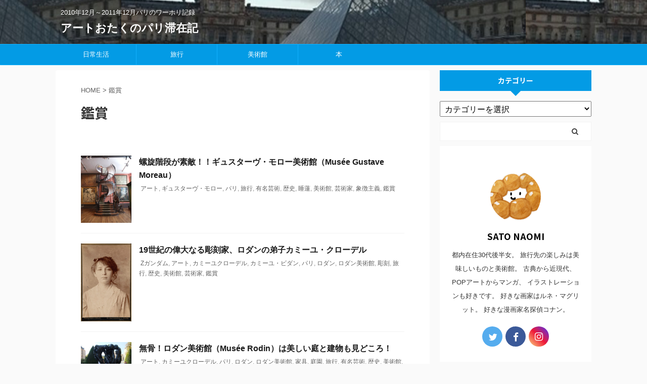

--- FILE ---
content_type: text/html; charset=UTF-8
request_url: https://mercilouvre.com/tag/%E9%91%91%E8%B3%9E/
body_size: 12810
content:
<!DOCTYPE html>
<!--[if lt IE 7]>
<html class="ie6" lang="ja"> <![endif]-->
<!--[if IE 7]>
<html class="i7" lang="ja"> <![endif]-->
<!--[if IE 8]>
<html class="ie" lang="ja"> <![endif]-->
<!--[if gt IE 8]><!-->
<html lang="ja" class="s-navi-right s-navi-has-search s-navi-search-overlay ">
	<!--<![endif]-->
	<head prefix="og: http://ogp.me/ns# fb: http://ogp.me/ns/fb# article: http://ogp.me/ns/article#">
		<meta charset="UTF-8" >
		<meta name="viewport" content="width=device-width,initial-scale=1.0,user-scalable=no,viewport-fit=cover">
		<meta name="format-detection" content="telephone=no" >
		<meta name="referrer" content="no-referrer-when-downgrade"/>

					<meta name="robots" content="noindex,follow">
		
		<link rel="alternate" type="application/rss+xml" title="アートおたくのパリ滞在記 RSS Feed" href="https://mercilouvre.com/feed/" />
		<link rel="pingback" href="https://mercilouvre.com/xmlrpc.php" >
		<!--[if lt IE 9]>
		<script src="https://mercilouvre.com/wp-content/themes/affinger5/js/html5shiv.js"></script>
		<![endif]-->
				<meta name='robots' content='max-image-preview:large' />
<title>鑑賞 - アートおたくのパリ滞在記</title>
<link rel='dns-prefetch' href='//ajax.googleapis.com' />
<script type="text/javascript">
/* <![CDATA[ */
window._wpemojiSettings = {"baseUrl":"https:\/\/s.w.org\/images\/core\/emoji\/14.0.0\/72x72\/","ext":".png","svgUrl":"https:\/\/s.w.org\/images\/core\/emoji\/14.0.0\/svg\/","svgExt":".svg","source":{"concatemoji":"https:\/\/mercilouvre.com\/wp-includes\/js\/wp-emoji-release.min.js?ver=6.4.1"}};
/*! This file is auto-generated */
!function(i,n){var o,s,e;function c(e){try{var t={supportTests:e,timestamp:(new Date).valueOf()};sessionStorage.setItem(o,JSON.stringify(t))}catch(e){}}function p(e,t,n){e.clearRect(0,0,e.canvas.width,e.canvas.height),e.fillText(t,0,0);var t=new Uint32Array(e.getImageData(0,0,e.canvas.width,e.canvas.height).data),r=(e.clearRect(0,0,e.canvas.width,e.canvas.height),e.fillText(n,0,0),new Uint32Array(e.getImageData(0,0,e.canvas.width,e.canvas.height).data));return t.every(function(e,t){return e===r[t]})}function u(e,t,n){switch(t){case"flag":return n(e,"\ud83c\udff3\ufe0f\u200d\u26a7\ufe0f","\ud83c\udff3\ufe0f\u200b\u26a7\ufe0f")?!1:!n(e,"\ud83c\uddfa\ud83c\uddf3","\ud83c\uddfa\u200b\ud83c\uddf3")&&!n(e,"\ud83c\udff4\udb40\udc67\udb40\udc62\udb40\udc65\udb40\udc6e\udb40\udc67\udb40\udc7f","\ud83c\udff4\u200b\udb40\udc67\u200b\udb40\udc62\u200b\udb40\udc65\u200b\udb40\udc6e\u200b\udb40\udc67\u200b\udb40\udc7f");case"emoji":return!n(e,"\ud83e\udef1\ud83c\udffb\u200d\ud83e\udef2\ud83c\udfff","\ud83e\udef1\ud83c\udffb\u200b\ud83e\udef2\ud83c\udfff")}return!1}function f(e,t,n){var r="undefined"!=typeof WorkerGlobalScope&&self instanceof WorkerGlobalScope?new OffscreenCanvas(300,150):i.createElement("canvas"),a=r.getContext("2d",{willReadFrequently:!0}),o=(a.textBaseline="top",a.font="600 32px Arial",{});return e.forEach(function(e){o[e]=t(a,e,n)}),o}function t(e){var t=i.createElement("script");t.src=e,t.defer=!0,i.head.appendChild(t)}"undefined"!=typeof Promise&&(o="wpEmojiSettingsSupports",s=["flag","emoji"],n.supports={everything:!0,everythingExceptFlag:!0},e=new Promise(function(e){i.addEventListener("DOMContentLoaded",e,{once:!0})}),new Promise(function(t){var n=function(){try{var e=JSON.parse(sessionStorage.getItem(o));if("object"==typeof e&&"number"==typeof e.timestamp&&(new Date).valueOf()<e.timestamp+604800&&"object"==typeof e.supportTests)return e.supportTests}catch(e){}return null}();if(!n){if("undefined"!=typeof Worker&&"undefined"!=typeof OffscreenCanvas&&"undefined"!=typeof URL&&URL.createObjectURL&&"undefined"!=typeof Blob)try{var e="postMessage("+f.toString()+"("+[JSON.stringify(s),u.toString(),p.toString()].join(",")+"));",r=new Blob([e],{type:"text/javascript"}),a=new Worker(URL.createObjectURL(r),{name:"wpTestEmojiSupports"});return void(a.onmessage=function(e){c(n=e.data),a.terminate(),t(n)})}catch(e){}c(n=f(s,u,p))}t(n)}).then(function(e){for(var t in e)n.supports[t]=e[t],n.supports.everything=n.supports.everything&&n.supports[t],"flag"!==t&&(n.supports.everythingExceptFlag=n.supports.everythingExceptFlag&&n.supports[t]);n.supports.everythingExceptFlag=n.supports.everythingExceptFlag&&!n.supports.flag,n.DOMReady=!1,n.readyCallback=function(){n.DOMReady=!0}}).then(function(){return e}).then(function(){var e;n.supports.everything||(n.readyCallback(),(e=n.source||{}).concatemoji?t(e.concatemoji):e.wpemoji&&e.twemoji&&(t(e.twemoji),t(e.wpemoji)))}))}((window,document),window._wpemojiSettings);
/* ]]> */
</script>
<link rel='stylesheet' id='sbi_styles-css' href='https://mercilouvre.com/wp-content/plugins/instagram-feed/css/sbi-styles.min.css?ver=6.2.7' type='text/css' media='all' />
<style id='wp-emoji-styles-inline-css' type='text/css'>

	img.wp-smiley, img.emoji {
		display: inline !important;
		border: none !important;
		box-shadow: none !important;
		height: 1em !important;
		width: 1em !important;
		margin: 0 0.07em !important;
		vertical-align: -0.1em !important;
		background: none !important;
		padding: 0 !important;
	}
</style>
<link rel='stylesheet' id='wp-block-library-css' href='https://mercilouvre.com/wp-includes/css/dist/block-library/style.min.css?ver=6.4.1' type='text/css' media='all' />
<style id='classic-theme-styles-inline-css' type='text/css'>
/*! This file is auto-generated */
.wp-block-button__link{color:#fff;background-color:#32373c;border-radius:9999px;box-shadow:none;text-decoration:none;padding:calc(.667em + 2px) calc(1.333em + 2px);font-size:1.125em}.wp-block-file__button{background:#32373c;color:#fff;text-decoration:none}
</style>
<style id='global-styles-inline-css' type='text/css'>
body{--wp--preset--color--black: #000000;--wp--preset--color--cyan-bluish-gray: #abb8c3;--wp--preset--color--white: #ffffff;--wp--preset--color--pale-pink: #f78da7;--wp--preset--color--vivid-red: #cf2e2e;--wp--preset--color--luminous-vivid-orange: #ff6900;--wp--preset--color--luminous-vivid-amber: #fcb900;--wp--preset--color--light-green-cyan: #7bdcb5;--wp--preset--color--vivid-green-cyan: #00d084;--wp--preset--color--pale-cyan-blue: #8ed1fc;--wp--preset--color--vivid-cyan-blue: #0693e3;--wp--preset--color--vivid-purple: #9b51e0;--wp--preset--color--soft-red: #e6514c;--wp--preset--color--light-grayish-red: #fdebee;--wp--preset--color--vivid-yellow: #ffc107;--wp--preset--color--very-pale-yellow: #fffde7;--wp--preset--color--very-light-gray: #fafafa;--wp--preset--color--very-dark-gray: #313131;--wp--preset--color--original-color-a: #43a047;--wp--preset--color--original-color-b: #795548;--wp--preset--color--original-color-c: #ec407a;--wp--preset--color--original-color-d: #9e9d24;--wp--preset--gradient--vivid-cyan-blue-to-vivid-purple: linear-gradient(135deg,rgba(6,147,227,1) 0%,rgb(155,81,224) 100%);--wp--preset--gradient--light-green-cyan-to-vivid-green-cyan: linear-gradient(135deg,rgb(122,220,180) 0%,rgb(0,208,130) 100%);--wp--preset--gradient--luminous-vivid-amber-to-luminous-vivid-orange: linear-gradient(135deg,rgba(252,185,0,1) 0%,rgba(255,105,0,1) 100%);--wp--preset--gradient--luminous-vivid-orange-to-vivid-red: linear-gradient(135deg,rgba(255,105,0,1) 0%,rgb(207,46,46) 100%);--wp--preset--gradient--very-light-gray-to-cyan-bluish-gray: linear-gradient(135deg,rgb(238,238,238) 0%,rgb(169,184,195) 100%);--wp--preset--gradient--cool-to-warm-spectrum: linear-gradient(135deg,rgb(74,234,220) 0%,rgb(151,120,209) 20%,rgb(207,42,186) 40%,rgb(238,44,130) 60%,rgb(251,105,98) 80%,rgb(254,248,76) 100%);--wp--preset--gradient--blush-light-purple: linear-gradient(135deg,rgb(255,206,236) 0%,rgb(152,150,240) 100%);--wp--preset--gradient--blush-bordeaux: linear-gradient(135deg,rgb(254,205,165) 0%,rgb(254,45,45) 50%,rgb(107,0,62) 100%);--wp--preset--gradient--luminous-dusk: linear-gradient(135deg,rgb(255,203,112) 0%,rgb(199,81,192) 50%,rgb(65,88,208) 100%);--wp--preset--gradient--pale-ocean: linear-gradient(135deg,rgb(255,245,203) 0%,rgb(182,227,212) 50%,rgb(51,167,181) 100%);--wp--preset--gradient--electric-grass: linear-gradient(135deg,rgb(202,248,128) 0%,rgb(113,206,126) 100%);--wp--preset--gradient--midnight: linear-gradient(135deg,rgb(2,3,129) 0%,rgb(40,116,252) 100%);--wp--preset--font-size--small: 13px;--wp--preset--font-size--medium: 20px;--wp--preset--font-size--large: 36px;--wp--preset--font-size--x-large: 42px;--wp--preset--spacing--20: 0.44rem;--wp--preset--spacing--30: 0.67rem;--wp--preset--spacing--40: 1rem;--wp--preset--spacing--50: 1.5rem;--wp--preset--spacing--60: 2.25rem;--wp--preset--spacing--70: 3.38rem;--wp--preset--spacing--80: 5.06rem;--wp--preset--shadow--natural: 6px 6px 9px rgba(0, 0, 0, 0.2);--wp--preset--shadow--deep: 12px 12px 50px rgba(0, 0, 0, 0.4);--wp--preset--shadow--sharp: 6px 6px 0px rgba(0, 0, 0, 0.2);--wp--preset--shadow--outlined: 6px 6px 0px -3px rgba(255, 255, 255, 1), 6px 6px rgba(0, 0, 0, 1);--wp--preset--shadow--crisp: 6px 6px 0px rgba(0, 0, 0, 1);}:where(.is-layout-flex){gap: 0.5em;}:where(.is-layout-grid){gap: 0.5em;}body .is-layout-flow > .alignleft{float: left;margin-inline-start: 0;margin-inline-end: 2em;}body .is-layout-flow > .alignright{float: right;margin-inline-start: 2em;margin-inline-end: 0;}body .is-layout-flow > .aligncenter{margin-left: auto !important;margin-right: auto !important;}body .is-layout-constrained > .alignleft{float: left;margin-inline-start: 0;margin-inline-end: 2em;}body .is-layout-constrained > .alignright{float: right;margin-inline-start: 2em;margin-inline-end: 0;}body .is-layout-constrained > .aligncenter{margin-left: auto !important;margin-right: auto !important;}body .is-layout-constrained > :where(:not(.alignleft):not(.alignright):not(.alignfull)){max-width: var(--wp--style--global--content-size);margin-left: auto !important;margin-right: auto !important;}body .is-layout-constrained > .alignwide{max-width: var(--wp--style--global--wide-size);}body .is-layout-flex{display: flex;}body .is-layout-flex{flex-wrap: wrap;align-items: center;}body .is-layout-flex > *{margin: 0;}body .is-layout-grid{display: grid;}body .is-layout-grid > *{margin: 0;}:where(.wp-block-columns.is-layout-flex){gap: 2em;}:where(.wp-block-columns.is-layout-grid){gap: 2em;}:where(.wp-block-post-template.is-layout-flex){gap: 1.25em;}:where(.wp-block-post-template.is-layout-grid){gap: 1.25em;}.has-black-color{color: var(--wp--preset--color--black) !important;}.has-cyan-bluish-gray-color{color: var(--wp--preset--color--cyan-bluish-gray) !important;}.has-white-color{color: var(--wp--preset--color--white) !important;}.has-pale-pink-color{color: var(--wp--preset--color--pale-pink) !important;}.has-vivid-red-color{color: var(--wp--preset--color--vivid-red) !important;}.has-luminous-vivid-orange-color{color: var(--wp--preset--color--luminous-vivid-orange) !important;}.has-luminous-vivid-amber-color{color: var(--wp--preset--color--luminous-vivid-amber) !important;}.has-light-green-cyan-color{color: var(--wp--preset--color--light-green-cyan) !important;}.has-vivid-green-cyan-color{color: var(--wp--preset--color--vivid-green-cyan) !important;}.has-pale-cyan-blue-color{color: var(--wp--preset--color--pale-cyan-blue) !important;}.has-vivid-cyan-blue-color{color: var(--wp--preset--color--vivid-cyan-blue) !important;}.has-vivid-purple-color{color: var(--wp--preset--color--vivid-purple) !important;}.has-black-background-color{background-color: var(--wp--preset--color--black) !important;}.has-cyan-bluish-gray-background-color{background-color: var(--wp--preset--color--cyan-bluish-gray) !important;}.has-white-background-color{background-color: var(--wp--preset--color--white) !important;}.has-pale-pink-background-color{background-color: var(--wp--preset--color--pale-pink) !important;}.has-vivid-red-background-color{background-color: var(--wp--preset--color--vivid-red) !important;}.has-luminous-vivid-orange-background-color{background-color: var(--wp--preset--color--luminous-vivid-orange) !important;}.has-luminous-vivid-amber-background-color{background-color: var(--wp--preset--color--luminous-vivid-amber) !important;}.has-light-green-cyan-background-color{background-color: var(--wp--preset--color--light-green-cyan) !important;}.has-vivid-green-cyan-background-color{background-color: var(--wp--preset--color--vivid-green-cyan) !important;}.has-pale-cyan-blue-background-color{background-color: var(--wp--preset--color--pale-cyan-blue) !important;}.has-vivid-cyan-blue-background-color{background-color: var(--wp--preset--color--vivid-cyan-blue) !important;}.has-vivid-purple-background-color{background-color: var(--wp--preset--color--vivid-purple) !important;}.has-black-border-color{border-color: var(--wp--preset--color--black) !important;}.has-cyan-bluish-gray-border-color{border-color: var(--wp--preset--color--cyan-bluish-gray) !important;}.has-white-border-color{border-color: var(--wp--preset--color--white) !important;}.has-pale-pink-border-color{border-color: var(--wp--preset--color--pale-pink) !important;}.has-vivid-red-border-color{border-color: var(--wp--preset--color--vivid-red) !important;}.has-luminous-vivid-orange-border-color{border-color: var(--wp--preset--color--luminous-vivid-orange) !important;}.has-luminous-vivid-amber-border-color{border-color: var(--wp--preset--color--luminous-vivid-amber) !important;}.has-light-green-cyan-border-color{border-color: var(--wp--preset--color--light-green-cyan) !important;}.has-vivid-green-cyan-border-color{border-color: var(--wp--preset--color--vivid-green-cyan) !important;}.has-pale-cyan-blue-border-color{border-color: var(--wp--preset--color--pale-cyan-blue) !important;}.has-vivid-cyan-blue-border-color{border-color: var(--wp--preset--color--vivid-cyan-blue) !important;}.has-vivid-purple-border-color{border-color: var(--wp--preset--color--vivid-purple) !important;}.has-vivid-cyan-blue-to-vivid-purple-gradient-background{background: var(--wp--preset--gradient--vivid-cyan-blue-to-vivid-purple) !important;}.has-light-green-cyan-to-vivid-green-cyan-gradient-background{background: var(--wp--preset--gradient--light-green-cyan-to-vivid-green-cyan) !important;}.has-luminous-vivid-amber-to-luminous-vivid-orange-gradient-background{background: var(--wp--preset--gradient--luminous-vivid-amber-to-luminous-vivid-orange) !important;}.has-luminous-vivid-orange-to-vivid-red-gradient-background{background: var(--wp--preset--gradient--luminous-vivid-orange-to-vivid-red) !important;}.has-very-light-gray-to-cyan-bluish-gray-gradient-background{background: var(--wp--preset--gradient--very-light-gray-to-cyan-bluish-gray) !important;}.has-cool-to-warm-spectrum-gradient-background{background: var(--wp--preset--gradient--cool-to-warm-spectrum) !important;}.has-blush-light-purple-gradient-background{background: var(--wp--preset--gradient--blush-light-purple) !important;}.has-blush-bordeaux-gradient-background{background: var(--wp--preset--gradient--blush-bordeaux) !important;}.has-luminous-dusk-gradient-background{background: var(--wp--preset--gradient--luminous-dusk) !important;}.has-pale-ocean-gradient-background{background: var(--wp--preset--gradient--pale-ocean) !important;}.has-electric-grass-gradient-background{background: var(--wp--preset--gradient--electric-grass) !important;}.has-midnight-gradient-background{background: var(--wp--preset--gradient--midnight) !important;}.has-small-font-size{font-size: var(--wp--preset--font-size--small) !important;}.has-medium-font-size{font-size: var(--wp--preset--font-size--medium) !important;}.has-large-font-size{font-size: var(--wp--preset--font-size--large) !important;}.has-x-large-font-size{font-size: var(--wp--preset--font-size--x-large) !important;}
.wp-block-navigation a:where(:not(.wp-element-button)){color: inherit;}
:where(.wp-block-post-template.is-layout-flex){gap: 1.25em;}:where(.wp-block-post-template.is-layout-grid){gap: 1.25em;}
:where(.wp-block-columns.is-layout-flex){gap: 2em;}:where(.wp-block-columns.is-layout-grid){gap: 2em;}
.wp-block-pullquote{font-size: 1.5em;line-height: 1.6;}
</style>
<link rel='stylesheet' id='toc-screen-css' href='https://mercilouvre.com/wp-content/plugins/table-of-contents-plus/screen.min.css?ver=2309' type='text/css' media='all' />
<link rel='stylesheet' id='normalize-css' href='https://mercilouvre.com/wp-content/themes/affinger5/css/normalize.css?ver=1.5.9' type='text/css' media='all' />
<link rel='stylesheet' id='font-awesome-css' href='https://mercilouvre.com/wp-content/themes/affinger5/css/fontawesome/css/font-awesome.min.css?ver=4.7.0' type='text/css' media='all' />
<link rel='stylesheet' id='font-awesome-animation-css' href='https://mercilouvre.com/wp-content/themes/affinger5/css/fontawesome/css/font-awesome-animation.min.css?ver=6.4.1' type='text/css' media='all' />
<link rel='stylesheet' id='st_svg-css' href='https://mercilouvre.com/wp-content/themes/affinger5/st_svg/style.css?ver=6.4.1' type='text/css' media='all' />
<link rel='stylesheet' id='slick-css' href='https://mercilouvre.com/wp-content/themes/affinger5/vendor/slick/slick.css?ver=1.8.0' type='text/css' media='all' />
<link rel='stylesheet' id='slick-theme-css' href='https://mercilouvre.com/wp-content/themes/affinger5/vendor/slick/slick-theme.css?ver=1.8.0' type='text/css' media='all' />
<link rel='stylesheet' id='fonts-googleapis-notosansjp-css' href='//fonts.googleapis.com/css?family=Noto+Sans+JP%3A400%2C700&#038;display=swap&#038;subset=japanese&#038;ver=6.4.1' type='text/css' media='all' />
<link rel='stylesheet' id='style-css' href='https://mercilouvre.com/wp-content/themes/affinger5/style.css?ver=6.4.1' type='text/css' media='all' />
<link rel='stylesheet' id='child-style-css' href='https://mercilouvre.com/wp-content/themes/affinger5-child/style.css?ver=6.4.1' type='text/css' media='all' />
<link rel='stylesheet' id='single-css' href='https://mercilouvre.com/wp-content/themes/affinger5/st-rankcss.php' type='text/css' media='all' />
<link rel='stylesheet' id='st-themecss-css' href='https://mercilouvre.com/wp-content/themes/affinger5/st-themecss-loader.php?ver=6.4.1' type='text/css' media='all' />
<script type="text/javascript" src="//ajax.googleapis.com/ajax/libs/jquery/1.11.3/jquery.min.js?ver=1.11.3" id="jquery-js"></script>
<link rel="https://api.w.org/" href="https://mercilouvre.com/wp-json/" /><link rel="alternate" type="application/json" href="https://mercilouvre.com/wp-json/wp/v2/tags/476" /><meta name="google-site-verification" content="P877ws_7EPEvKrhfIYKJDaiIDZf1TDId9VKipPI6AvM" />
<style type="text/css">.broken_link, a.broken_link {
	text-decoration: line-through;
}</style><link rel="stylesheet" id="font-awesome-css"  href="https://mercilouvre.com/wp-content/themes/affinger5/css/fontawesome/css/font-awesome.min.css?ver=4.7.0" type="text/css" media="all" />			<script>
		(function (i, s, o, g, r, a, m) {
			i['GoogleAnalyticsObject'] = r;
			i[r] = i[r] || function () {
					(i[r].q = i[r].q || []).push(arguments)
				}, i[r].l = 1 * new Date();
			a = s.createElement(o),
				m = s.getElementsByTagName(o)[0];
			a.async = 1;
			a.src = g;
			m.parentNode.insertBefore(a, m)
		})(window, document, 'script', '//www.google-analytics.com/analytics.js', 'ga');

		ga('create', 'UA-122518974-1', 'auto');
		ga('send', 'pageview');

	</script>
				<!-- OGP -->
	
						<meta name="twitter:card" content="summary_large_image">
				<meta name="twitter:site" content="@n_s_tokyo">
		<meta name="twitter:title" content="アートおたくのパリ滞在記">
		<meta name="twitter:description" content="2010年12月～2011年12月パリのワーホリ記録">
		<meta name="twitter:image" content="https://mercilouvre.com/wp-content/themes/affinger5/images/no-img.png">
		<!-- /OGP -->
		

	<script>
		jQuery(function(){
		jQuery('.entry-content a[href^=http]')
			.not('[href*="'+location.hostname+'"]')
			.attr({target:"_blank"})
		;})
	</script>

<script>
	jQuery(function(){
		jQuery('.st-btn-open').click(function(){
			jQuery(this).next('.st-slidebox').stop(true, true).slideToggle();
			jQuery(this).addClass('st-btn-open-click');
		});
	});
</script>


<script>
	jQuery(function(){
		jQuery("#toc_container:not(:has(ul ul))").addClass("only-toc");
		jQuery(".st-ac-box ul:has(.cat-item)").each(function(){
			jQuery(this).addClass("st-ac-cat");
		});
	});
</script>

<script>
	jQuery(function(){
						jQuery('.st-star').parent('.rankh4').css('padding-bottom','5px'); // スターがある場合のランキング見出し調整
	});
</script>


			</head>
	<body class="archive tag tag-476 not-front-page" >
				<div id="st-ami">
				<div id="wrapper" class="">
				<div id="wrapper-in">
					<header id="">
						<div id="headbox-bg">
							<div id="headbox">

								<nav id="s-navi" class="pcnone" data-st-nav data-st-nav-type="normal">
		<dl class="acordion is-active" data-st-nav-primary>
			<dt class="trigger">
				<p class="acordion_button"><span class="op op-menu has-text"><i class="fa st-svg-menu_thin"></i></span></p>

									<p class="acordion_button acordion_button_search"><span class="op op-search"><i class="fa fa-search op-search-close_thin"></i></span></p>
				
				
							<!-- 追加メニュー -->
							
							<!-- 追加メニュー2 -->
							
							</dt>

			<dd class="acordion_tree">
				<div class="acordion_tree_content">

					

												<div class="menu-%e3%83%98%e3%83%83%e3%83%80%e3%83%bc%e7%94%a8%e3%83%a1%e3%83%8b%e3%83%a5%e3%83%bc-container"><ul id="menu-%e3%83%98%e3%83%83%e3%83%80%e3%83%bc%e7%94%a8%e3%83%a1%e3%83%8b%e3%83%a5%e3%83%bc" class="menu"><li id="menu-item-1358" class="menu-item menu-item-type-taxonomy menu-item-object-category menu-item-1358"><a href="https://mercilouvre.com/category/everyday-life/"><span class="menu-item-label">日常生活</span></a></li>
<li id="menu-item-1378" class="menu-item menu-item-type-taxonomy menu-item-object-category menu-item-1378"><a href="https://mercilouvre.com/category/trip/"><span class="menu-item-label">旅行</span></a></li>
<li id="menu-item-1380" class="menu-item menu-item-type-taxonomy menu-item-object-category menu-item-1380"><a href="https://mercilouvre.com/category/museum/"><span class="menu-item-label">美術館</span></a></li>
<li id="menu-item-1379" class="menu-item menu-item-type-taxonomy menu-item-object-category menu-item-1379"><a href="https://mercilouvre.com/category/books/"><span class="menu-item-label">本</span></a></li>
</ul></div>						<div class="clear"></div>

					
				</div>
			</dd>

							<dd class="acordion_search">
					<div class="acordion_search_content">
													<div id="search" class="search-custom-d">
	<form method="get" id="searchform" action="https://mercilouvre.com/">
		<label class="hidden" for="s">
					</label>
		<input type="text" placeholder="" value="" name="s" id="s" />
		<input type="submit" value="&#xf002;" class="fa" id="searchsubmit" />
	</form>
</div>
<!-- /stinger --> 
											</div>
				</dd>
					</dl>

					</nav>

								<div id="header-l">
									
									<div id="st-text-logo">
										
            
			
 				<!-- キャプション -->
             	<p class="descr sitenametop">
					2010年12月～2011年12月パリのワーホリ記録  				</p>

 				<!-- ロゴ又はブログ名 -->
				
           		 							<p class="sitename"><a href="https://mercilouvre.com/">
															アートおたくのパリ滞在記													</a></p>
           			
								<!-- ロゴ又はブログ名ここまで -->

			    
		
    									</div>
								</div><!-- /#header-l -->

								<div id="header-r" class="smanone">
									
								</div><!-- /#header-r -->
							</div><!-- /#headbox-bg -->
						</div><!-- /#headbox clearfix -->

						
						
						
						
											
<div id="gazou-wide">
			<div id="st-menubox">
			<div id="st-menuwide">
				<nav class="smanone clearfix"><ul id="menu-%e3%83%98%e3%83%83%e3%83%80%e3%83%bc%e7%94%a8%e3%83%a1%e3%83%8b%e3%83%a5%e3%83%bc-1" class="menu"><li class="menu-item menu-item-type-taxonomy menu-item-object-category menu-item-1358"><a href="https://mercilouvre.com/category/everyday-life/">日常生活</a></li>
<li class="menu-item menu-item-type-taxonomy menu-item-object-category menu-item-1378"><a href="https://mercilouvre.com/category/trip/">旅行</a></li>
<li class="menu-item menu-item-type-taxonomy menu-item-object-category menu-item-1380"><a href="https://mercilouvre.com/category/museum/">美術館</a></li>
<li class="menu-item menu-item-type-taxonomy menu-item-object-category menu-item-1379"><a href="https://mercilouvre.com/category/books/">本</a></li>
</ul></nav>			</div>
		</div>
				</div>
					
					
					</header>

					

					<div id="content-w">

					
					
					


<div id="content" class="clearfix">
	<div id="contentInner">
		<main >
			<article>
				<!--ぱんくず -->
									<div id="breadcrumb">
					<ol>
						<li><a href="https://mercilouvre.com"><span>HOME</span></a> > </li>
						<li>鑑賞</li>
					</ol>
					</div>
								<!--/ ぱんくず -->
				<!--ループ開始-->
				<div class="post">
					<h1 class="entry-title">
													鑑賞											</h1>
				</div><!-- /post -->
					<div class="kanren ">
						<dl class="clearfix">
			<dt><a href="https://mercilouvre.com/musee-gustave-moreau/">
											<img width="300" height="400" src="https://mercilouvre.com/wp-content/uploads/2024/02/2011_03270318-300x400.jpg" class="attachment-thumbnail size-thumbnail wp-post-image" alt="ギュスターブ・モロー美術館階段" decoding="async" fetchpriority="high" srcset="https://mercilouvre.com/wp-content/uploads/2024/02/2011_03270318-300x400.jpg 300w, https://mercilouvre.com/wp-content/uploads/2024/02/2011_03270318-500x667.jpg 500w, https://mercilouvre.com/wp-content/uploads/2024/02/2011_03270318-800x1067.jpg 800w, https://mercilouvre.com/wp-content/uploads/2024/02/2011_03270318-768x1024.jpg 768w, https://mercilouvre.com/wp-content/uploads/2024/02/2011_03270318-1152x1536.jpg 1152w, https://mercilouvre.com/wp-content/uploads/2024/02/2011_03270318.jpg 1440w" sizes="(max-width: 300px) 100vw, 300px" />									</a></dt>
			<dd>
								<h3><a href="https://mercilouvre.com/musee-gustave-moreau/">
						螺旋階段が素敵！！ギュスターヴ・モロー美術館（Musée Gustave Moreau）					</a></h3>

							<div class="blog_info">
			<p><span class="pcone"><i class="st-fa st-svg-tags"></i>&nbsp;<a href="https://mercilouvre.com/tag/%e3%82%a2%e3%83%bc%e3%83%88/" rel="tag">アート</a>, <a href="https://mercilouvre.com/tag/%e3%82%ae%e3%83%a5%e3%82%b9%e3%82%bf%e3%83%bc%e3%83%b4%e3%83%bb%e3%83%a2%e3%83%ad%e3%83%bc/" rel="tag">ギュスターヴ・モロー</a>, <a href="https://mercilouvre.com/tag/%e3%83%91%e3%83%aa/" rel="tag">パリ</a>, <a href="https://mercilouvre.com/tag/%e6%97%85%e8%a1%8c/" rel="tag">旅行</a>, <a href="https://mercilouvre.com/tag/%e6%9c%89%e5%90%8d%e8%8a%b8%e8%a1%93/" rel="tag">有名芸術</a>, <a href="https://mercilouvre.com/tag/%e6%ad%b4%e5%8f%b2/" rel="tag">歴史</a>, <a href="https://mercilouvre.com/tag/%e7%9d%a1%e8%93%ae/" rel="tag">睡蓮</a>, <a href="https://mercilouvre.com/tag/%e7%be%8e%e8%a1%93%e9%a4%a8/" rel="tag">美術館</a>, <a href="https://mercilouvre.com/tag/%e8%8a%b8%e8%a1%93%e5%ae%b6/" rel="tag">芸術家</a>, <a href="https://mercilouvre.com/tag/%e8%b1%a1%e5%be%b4%e4%b8%bb%e7%be%a9/" rel="tag">象徴主義</a>, <a href="https://mercilouvre.com/tag/%e9%91%91%e8%b3%9e/" rel="tag">鑑賞</a></span></p>
		</div>
	
								<div class="st-catgroup-under">
</div>			</dd>
		</dl>
						<dl class="clearfix">
			<dt><a href="https://mercilouvre.com/camille-claudel/">
											<img width="300" height="461" src="https://mercilouvre.com/wp-content/uploads/2024/01/ph.527_2-300x461.jpg" class="attachment-thumbnail size-thumbnail wp-post-image" alt="カミーユ・クローデル" decoding="async" srcset="https://mercilouvre.com/wp-content/uploads/2024/01/ph.527_2-300x461.jpg 300w, https://mercilouvre.com/wp-content/uploads/2024/01/ph.527_2-500x768.jpg 500w, https://mercilouvre.com/wp-content/uploads/2024/01/ph.527_2.jpg 651w" sizes="(max-width: 300px) 100vw, 300px" />									</a></dt>
			<dd>
								<h3><a href="https://mercilouvre.com/camille-claudel/">
						19世紀の偉大なる彫刻家、ロダンの弟子カミーユ・クローデル					</a></h3>

							<div class="blog_info">
			<p><span class="pcone"><i class="st-fa st-svg-tags"></i>&nbsp;<a href="https://mercilouvre.com/tag/z%e3%82%ac%e3%83%b3%e3%83%80%e3%83%a0/" rel="tag">Zガンダム</a>, <a href="https://mercilouvre.com/tag/%e3%82%a2%e3%83%bc%e3%83%88/" rel="tag">アート</a>, <a href="https://mercilouvre.com/tag/%e3%82%ab%e3%83%9f%e3%83%bc%e3%83%a6%e3%82%af%e3%83%ad%e3%83%bc%e3%83%87%e3%83%ab/" rel="tag">カミーユクローデル</a>, <a href="https://mercilouvre.com/tag/%e3%82%ab%e3%83%9f%e3%83%bc%e3%83%a6%e3%83%bb%e3%83%93%e3%83%80%e3%83%b3/" rel="tag">カミーユ・ビダン</a>, <a href="https://mercilouvre.com/tag/%e3%83%91%e3%83%aa/" rel="tag">パリ</a>, <a href="https://mercilouvre.com/tag/%e3%83%ad%e3%83%80%e3%83%b3/" rel="tag">ロダン</a>, <a href="https://mercilouvre.com/tag/%e3%83%ad%e3%83%80%e3%83%b3%e7%be%8e%e8%a1%93%e9%a4%a8/" rel="tag">ロダン美術館</a>, <a href="https://mercilouvre.com/tag/%e5%bd%ab%e5%88%bb/" rel="tag">彫刻</a>, <a href="https://mercilouvre.com/tag/%e6%97%85%e8%a1%8c/" rel="tag">旅行</a>, <a href="https://mercilouvre.com/tag/%e6%ad%b4%e5%8f%b2/" rel="tag">歴史</a>, <a href="https://mercilouvre.com/tag/%e7%be%8e%e8%a1%93%e9%a4%a8/" rel="tag">美術館</a>, <a href="https://mercilouvre.com/tag/%e8%8a%b8%e8%a1%93%e5%ae%b6/" rel="tag">芸術家</a>, <a href="https://mercilouvre.com/tag/%e9%91%91%e8%b3%9e/" rel="tag">鑑賞</a></span></p>
		</div>
	
								<div class="st-catgroup-under">
</div>			</dd>
		</dl>
						<dl class="clearfix">
			<dt><a href="https://mercilouvre.com/museerodin-2/">
											<img width="300" height="225" src="https://mercilouvre.com/wp-content/uploads/2024/01/2011_10020244-300x225.jpg" class="attachment-thumbnail size-thumbnail wp-post-image" alt="ロダン美術館" decoding="async" srcset="https://mercilouvre.com/wp-content/uploads/2024/01/2011_10020244-300x225.jpg 300w, https://mercilouvre.com/wp-content/uploads/2024/01/2011_10020244-500x375.jpg 500w, https://mercilouvre.com/wp-content/uploads/2024/01/2011_10020244-800x600.jpg 800w, https://mercilouvre.com/wp-content/uploads/2024/01/2011_10020244-768x576.jpg 768w, https://mercilouvre.com/wp-content/uploads/2024/01/2011_10020244-1536x1152.jpg 1536w, https://mercilouvre.com/wp-content/uploads/2024/01/2011_10020244.jpg 1920w" sizes="(max-width: 300px) 100vw, 300px" />									</a></dt>
			<dd>
								<h3><a href="https://mercilouvre.com/museerodin-2/">
						無骨！ロダン美術館（Musée Rodin）は美しい庭と建物も見どころ！					</a></h3>

							<div class="blog_info">
			<p><span class="pcone"><i class="st-fa st-svg-tags"></i>&nbsp;<a href="https://mercilouvre.com/tag/%e3%82%a2%e3%83%bc%e3%83%88/" rel="tag">アート</a>, <a href="https://mercilouvre.com/tag/%e3%82%ab%e3%83%9f%e3%83%bc%e3%83%a6%e3%82%af%e3%83%ad%e3%83%bc%e3%83%87%e3%83%ab/" rel="tag">カミーユクローデル</a>, <a href="https://mercilouvre.com/tag/%e3%83%91%e3%83%aa/" rel="tag">パリ</a>, <a href="https://mercilouvre.com/tag/%e3%83%ad%e3%83%80%e3%83%b3/" rel="tag">ロダン</a>, <a href="https://mercilouvre.com/tag/%e3%83%ad%e3%83%80%e3%83%b3%e7%be%8e%e8%a1%93%e9%a4%a8/" rel="tag">ロダン美術館</a>, <a href="https://mercilouvre.com/tag/%e5%ae%b6%e5%85%b7/" rel="tag">家具</a>, <a href="https://mercilouvre.com/tag/%e5%ba%ad%e5%9c%92/" rel="tag">庭園</a>, <a href="https://mercilouvre.com/tag/%e6%97%85%e8%a1%8c/" rel="tag">旅行</a>, <a href="https://mercilouvre.com/tag/%e6%9c%89%e5%90%8d%e8%8a%b8%e8%a1%93/" rel="tag">有名芸術</a>, <a href="https://mercilouvre.com/tag/%e6%ad%b4%e5%8f%b2/" rel="tag">歴史</a>, <a href="https://mercilouvre.com/tag/%e7%be%8e%e8%a1%93%e9%a4%a8/" rel="tag">美術館</a>, <a href="https://mercilouvre.com/tag/%e8%8a%b8%e8%a1%93%e5%ae%b6/" rel="tag">芸術家</a>, <a href="https://mercilouvre.com/tag/%e9%91%91%e8%b3%9e/" rel="tag">鑑賞</a></span></p>
		</div>
	
								<div class="st-catgroup-under">
</div>			</dd>
		</dl>
						<dl class="clearfix">
			<dt><a href="https://mercilouvre.com/cheval/">
											<img width="300" height="225" src="https://mercilouvre.com/wp-content/uploads/2023/12/2011_07270307-300x225.jpg" class="attachment-thumbnail size-thumbnail wp-post-image" alt="シュヴァルの理想宮の顔" decoding="async" srcset="https://mercilouvre.com/wp-content/uploads/2023/12/2011_07270307-300x225.jpg 300w, https://mercilouvre.com/wp-content/uploads/2023/12/2011_07270307-500x375.jpg 500w, https://mercilouvre.com/wp-content/uploads/2023/12/2011_07270307-800x600.jpg 800w, https://mercilouvre.com/wp-content/uploads/2023/12/2011_07270307-768x576.jpg 768w, https://mercilouvre.com/wp-content/uploads/2023/12/2011_07270307-1536x1152.jpg 1536w, https://mercilouvre.com/wp-content/uploads/2023/12/2011_07270307.jpg 1920w" sizes="(max-width: 300px) 100vw, 300px" />									</a></dt>
			<dd>
								<h3><a href="https://mercilouvre.com/cheval/">
						シュヴァルの理想宮を見てきたので大量に写真あります。					</a></h3>

							<div class="blog_info">
			<p><span class="pcone"><i class="st-fa st-svg-tags"></i>&nbsp;<a href="https://mercilouvre.com/tag/%e3%82%a2%e3%82%a6%e3%83%88%e3%82%b5%e3%82%a4%e3%83%80%e3%83%bc%e3%83%bb%e3%82%a2%e3%83%bc%e3%83%88/" rel="tag">アウトサイダー・アート</a>, <a href="https://mercilouvre.com/tag/%e3%82%b7%e3%83%a5%e3%83%b4%e3%82%a1%e3%83%ab%e3%81%ae%e7%90%86%e6%83%b3%e5%ae%ae/" rel="tag">シュヴァルの理想宮</a>, <a href="https://mercilouvre.com/tag/%e3%83%95%e3%83%a9%e3%83%b3%e3%82%b9%e3%81%ae%e7%94%b0%e8%88%8e/" rel="tag">フランスの田舎</a>, <a href="https://mercilouvre.com/tag/%e3%83%aa%e3%83%a8%e3%83%b3/" rel="tag">リヨン</a>, <a href="https://mercilouvre.com/tag/%e6%97%85%e8%a1%8c/" rel="tag">旅行</a>, <a href="https://mercilouvre.com/tag/%e6%ad%b4%e5%8f%b2/" rel="tag">歴史</a>, <a href="https://mercilouvre.com/tag/%e7%be%8e%e8%a1%93%e9%a4%a8/" rel="tag">美術館</a>, <a href="https://mercilouvre.com/tag/%e8%8a%b8%e8%a1%93%e5%ae%b6/" rel="tag">芸術家</a>, <a href="https://mercilouvre.com/tag/%e9%91%91%e8%b3%9e/" rel="tag">鑑賞</a></span></p>
		</div>
	
								<div class="st-catgroup-under">
</div>			</dd>
		</dl>
						<dl class="clearfix">
			<dt><a href="https://mercilouvre.com/orangerie/">
											<img width="300" height="225" src="https://mercilouvre.com/wp-content/uploads/2023/12/2011_02170075-300x225.jpg" class="attachment-thumbnail size-thumbnail wp-post-image" alt="モネの大装飾画睡蓮" decoding="async" srcset="https://mercilouvre.com/wp-content/uploads/2023/12/2011_02170075-300x225.jpg 300w, https://mercilouvre.com/wp-content/uploads/2023/12/2011_02170075-500x375.jpg 500w, https://mercilouvre.com/wp-content/uploads/2023/12/2011_02170075-800x600.jpg 800w, https://mercilouvre.com/wp-content/uploads/2023/12/2011_02170075-768x576.jpg 768w, https://mercilouvre.com/wp-content/uploads/2023/12/2011_02170075-1536x1152.jpg 1536w, https://mercilouvre.com/wp-content/uploads/2023/12/2011_02170075.jpg 1920w" sizes="(max-width: 300px) 100vw, 300px" />									</a></dt>
			<dd>
								<h3><a href="https://mercilouvre.com/orangerie/">
						オランジュリー美術館のススメ。モネの睡蓮が好きなら、モネ美術館よりこっち！					</a></h3>

							<div class="blog_info">
			<p><span class="pcone"><i class="st-fa st-svg-tags"></i>&nbsp;<a href="https://mercilouvre.com/tag/%e3%82%a2%e3%83%bc%e3%83%88/" rel="tag">アート</a>, <a href="https://mercilouvre.com/tag/%e3%82%aa%e3%83%a9%e3%83%b3%e3%82%b8%e3%83%a5%e3%83%aa%e3%83%bc/" rel="tag">オランジュリー</a>, <a href="https://mercilouvre.com/tag/%e3%82%aa%e3%83%a9%e3%83%b3%e3%82%b8%e3%83%a5%e3%83%aa%e3%83%bc%e7%be%8e%e8%a1%93%e9%a4%a8/" rel="tag">オランジュリー美術館</a>, <a href="https://mercilouvre.com/tag/%e3%83%91%e3%83%aa/" rel="tag">パリ</a>, <a href="https://mercilouvre.com/tag/%e3%83%a2%e3%83%8d/" rel="tag">モネ</a>, <a href="https://mercilouvre.com/tag/%e5%8d%b0%e8%b1%a1%e6%b4%be/" rel="tag">印象派</a>, <a href="https://mercilouvre.com/tag/%e6%97%85%e8%a1%8c/" rel="tag">旅行</a>, <a href="https://mercilouvre.com/tag/%e6%9c%89%e5%90%8d%e8%8a%b8%e8%a1%93/" rel="tag">有名芸術</a>, <a href="https://mercilouvre.com/tag/%e6%ad%b4%e5%8f%b2/" rel="tag">歴史</a>, <a href="https://mercilouvre.com/tag/%e7%9d%a1%e8%93%ae/" rel="tag">睡蓮</a>, <a href="https://mercilouvre.com/tag/%e7%be%8e%e8%a1%93%e9%a4%a8/" rel="tag">美術館</a>, <a href="https://mercilouvre.com/tag/%e8%8a%b8%e8%a1%93%e5%ae%b6/" rel="tag">芸術家</a>, <a href="https://mercilouvre.com/tag/%e9%91%91%e8%b3%9e/" rel="tag">鑑賞</a></span></p>
		</div>
	
								<div class="st-catgroup-under">
</div>			</dd>
		</dl>
						<dl class="clearfix">
			<dt><a href="https://mercilouvre.com/brancusi/">
											<img width="300" height="225" src="https://mercilouvre.com/wp-content/uploads/2023/12/BRANCUSI_6-300x225.jpg" class="attachment-thumbnail size-thumbnail wp-post-image" alt="ブランクーシのアトリエ内部" decoding="async" srcset="https://mercilouvre.com/wp-content/uploads/2023/12/BRANCUSI_6-300x225.jpg 300w, https://mercilouvre.com/wp-content/uploads/2023/12/BRANCUSI_6-500x375.jpg 500w, https://mercilouvre.com/wp-content/uploads/2023/12/BRANCUSI_6-800x600.jpg 800w, https://mercilouvre.com/wp-content/uploads/2023/12/BRANCUSI_6-768x576.jpg 768w, https://mercilouvre.com/wp-content/uploads/2023/12/BRANCUSI_6-1536x1152.jpg 1536w, https://mercilouvre.com/wp-content/uploads/2023/12/BRANCUSI_6.jpg 1920w" sizes="(max-width: 300px) 100vw, 300px" />									</a></dt>
			<dd>
								<h3><a href="https://mercilouvre.com/brancusi/">
						ポンピドゥーセンターに入らなくても楽しめる、ブランクーシのアトリエ（閉館）					</a></h3>

							<div class="blog_info">
			<p><span class="pcone"><i class="st-fa st-svg-tags"></i>&nbsp;<a href="https://mercilouvre.com/tag/%e3%82%a2%e3%83%88%e3%83%aa%e3%82%a8/" rel="tag">アトリエ</a>, <a href="https://mercilouvre.com/tag/%e3%82%a2%e3%83%bc%e3%83%88/" rel="tag">アート</a>, <a href="https://mercilouvre.com/tag/%e3%83%91%e3%83%aa/" rel="tag">パリ</a>, <a href="https://mercilouvre.com/tag/%e3%83%96%e3%83%a9%e3%83%b3%e3%82%af%e3%83%bc%e3%82%b7/" rel="tag">ブランクーシ</a>, <a href="https://mercilouvre.com/tag/%e3%83%9d%e3%83%b3%e3%83%94%e3%83%89%e3%82%a5%e3%83%bc%e3%82%bb%e3%83%b3%e3%82%bf%e3%83%bc/" rel="tag">ポンピドゥーセンター</a>, <a href="https://mercilouvre.com/tag/%e5%ae%b6%e5%85%b7/" rel="tag">家具</a>, <a href="https://mercilouvre.com/tag/%e5%bd%ab%e5%88%bb/" rel="tag">彫刻</a>, <a href="https://mercilouvre.com/tag/%e6%97%85%e8%a1%8c/" rel="tag">旅行</a>, <a href="https://mercilouvre.com/tag/%e6%9c%89%e5%90%8d%e8%8a%b8%e8%a1%93/" rel="tag">有名芸術</a>, <a href="https://mercilouvre.com/tag/%e6%ad%b4%e5%8f%b2/" rel="tag">歴史</a>, <a href="https://mercilouvre.com/tag/%e7%be%8e%e8%a1%93%e9%a4%a8/" rel="tag">美術館</a>, <a href="https://mercilouvre.com/tag/%e8%8a%b8%e8%a1%93%e5%ae%b6/" rel="tag">芸術家</a>, <a href="https://mercilouvre.com/tag/%e9%91%91%e8%b3%9e/" rel="tag">鑑賞</a></span></p>
		</div>
	
								<div class="st-catgroup-under">
</div>			</dd>
		</dl>
	</div>
						<div class="st-pagelink">
		<div class="st-pagelink-in">
				</div>
	</div>
			</article>
		</main>
	</div>
	<!-- /#contentInner -->
	<div id="side">
	<aside>

					<div class="side-topad">
				<div id="categories-2" class="ad widget_categories"><p class="st-widgets-title"><span>カテゴリー</span></p><form action="https://mercilouvre.com" method="get"><label class="screen-reader-text" for="cat">カテゴリー</label><select  name='cat' id='cat' class='postform'>
	<option value='-1'>カテゴリーを選択</option>
	<option class="level-0" value="495">建築&nbsp;&nbsp;(4)</option>
	<option class="level-0" value="469">旅行&nbsp;&nbsp;(7)</option>
	<option class="level-0" value="460">日常生活&nbsp;&nbsp;(22)</option>
	<option class="level-0" value="513">映画&nbsp;&nbsp;(4)</option>
	<option class="level-0" value="1">未分類&nbsp;&nbsp;(2)</option>
	<option class="level-0" value="468">美術館&nbsp;&nbsp;(7)</option>
</select>
</form><script type="text/javascript">
/* <![CDATA[ */

(function() {
	var dropdown = document.getElementById( "cat" );
	function onCatChange() {
		if ( dropdown.options[ dropdown.selectedIndex ].value > 0 ) {
			dropdown.parentNode.submit();
		}
	}
	dropdown.onchange = onCatChange;
})();

/* ]]> */
</script>
</div><div id="search-2" class="ad widget_search"><div id="search" class="search-custom-d">
	<form method="get" id="searchform" action="https://mercilouvre.com/">
		<label class="hidden" for="s">
					</label>
		<input type="text" placeholder="" value="" name="s" id="s" />
		<input type="submit" value="&#xf002;" class="fa" id="searchsubmit" />
	</form>
</div>
<!-- /stinger --> 
</div><div id="authorst_widget-2" class="ad widget_authorst_widget"><div class="st-author-box st-author-master">

<div class="st-author-profile">
		<div class="st-author-profile-avatar">
					<img alt='' src='https://secure.gravatar.com/avatar/cdc969fdeaab2e1cc96006cda826592e?s=150&#038;d=mm&#038;r=g' srcset='https://secure.gravatar.com/avatar/cdc969fdeaab2e1cc96006cda826592e?s=300&#038;d=mm&#038;r=g 2x' class='avatar avatar-150 photo' height='150' width='150' decoding='async'/>			</div>

	<div class="post st-author-profile-content">
		<p class="st-author-nickname">SATO NAOMI</p>
		<p class="st-author-description">都内在住30代後半女。
旅行先の楽しみは美味しいものと美術館。
古典から近現代、POPアートからマンガ、
イラストレーションも好きです。
好きな画家はルネ・マグリット。
好きな漫画家名探偵コナン。</p>
		<div class="sns">
			<ul class="profile-sns clearfix">

									<li class="twitter"><a rel="nofollow" href="https://twitter.com/n_s_tokyo" target="_blank"><i class="fa fa-twitter" aria-hidden="true"></i></a></li>
				
									<li class="facebook"><a rel="nofollow" href="https://www.facebook.com/naomi.sakurai.56" target="_blank"><i class="fa fa-facebook" aria-hidden="true"></i></a></li>
				
									<li class="instagram"><a rel="nofollow" href="https://www.instagram.com/un_cafe.svp/" target="_blank"><i class="fa fa-instagram" aria-hidden="true"></i></a></li>
				
				
				
				
				
				
			</ul>
		</div>
			</div>
</div>
</div></div><div id="sidemenu_widget-2" class="ad widget_sidemenu_widget"><p class="st-widgets-title st-side-widgetsmenu"><span>メニュー</span></p><div id="sidebg"><div class="st-pagelists"><ul id="menu-%e3%83%98%e3%83%83%e3%83%80%e3%83%bc%e7%94%a8%e3%83%a1%e3%83%8b%e3%83%a5%e3%83%bc-2" class=""><li class="menu-item menu-item-type-taxonomy menu-item-object-category menu-item-1358"><a href="https://mercilouvre.com/category/everyday-life/">日常生活</a></li>
<li class="menu-item menu-item-type-taxonomy menu-item-object-category menu-item-1378"><a href="https://mercilouvre.com/category/trip/">旅行</a></li>
<li class="menu-item menu-item-type-taxonomy menu-item-object-category menu-item-1380"><a href="https://mercilouvre.com/category/museum/">美術館</a></li>
<li class="menu-item menu-item-type-taxonomy menu-item-object-category menu-item-1379"><a href="https://mercilouvre.com/category/books/">本</a></li>
</ul></div></div></div>
		<div id="recent-posts-2" class="ad widget_recent_entries">
		<p class="st-widgets-title"><span>New</span></p>
		<ul>
											<li>
					<a href="https://mercilouvre.com/paris2024olympic_in-the-seine/">パリオリンピック2024開会式！川の中に現れた顔はいったい何！？</a>
									</li>
											<li>
					<a href="https://mercilouvre.com/musee-gustave-moreau/">螺旋階段が素敵！！ギュスターヴ・モロー美術館（Musée Gustave Moreau）</a>
									</li>
											<li>
					<a href="https://mercilouvre.com/camille-claudel/">19世紀の偉大なる彫刻家、ロダンの弟子カミーユ・クローデル</a>
									</li>
					</ul>

		</div>			</div>
		
					<div class="kanren ">
										<dl class="clearfix">
				<dt><a href="https://mercilouvre.com/paris2024olympic_in-the-seine/">
													<img width="300" height="300" src="https://mercilouvre.com/wp-content/uploads/2020/04/2011_07270003-300x300.jpg" class="attachment-thumbnail size-thumbnail wp-post-image" alt="" decoding="async" srcset="https://mercilouvre.com/wp-content/uploads/2020/04/2011_07270003-300x300.jpg 300w, https://mercilouvre.com/wp-content/uploads/2020/04/2011_07270003-500x500.jpg 500w, https://mercilouvre.com/wp-content/uploads/2020/04/2011_07270003-768x768.jpg 768w, https://mercilouvre.com/wp-content/uploads/2020/04/2011_07270003-100x100.jpg 100w, https://mercilouvre.com/wp-content/uploads/2020/04/2011_07270003-150x150.jpg 150w, https://mercilouvre.com/wp-content/uploads/2020/04/2011_07270003.jpg 800w" sizes="(max-width: 300px) 100vw, 300px" />											</a></dt>
				<dd>
										<h5 class="kanren-t"><a href="https://mercilouvre.com/paris2024olympic_in-the-seine/">パリオリンピック2024開会式！川の中に現れた顔はいったい何！？</a></h5>
															<div class="st-catgroup-under">
</div>				</dd>
			</dl>
								<dl class="clearfix">
				<dt><a href="https://mercilouvre.com/musee-gustave-moreau/">
													<img width="300" height="400" src="https://mercilouvre.com/wp-content/uploads/2024/02/2011_03270318-300x400.jpg" class="attachment-thumbnail size-thumbnail wp-post-image" alt="ギュスターブ・モロー美術館階段" decoding="async" srcset="https://mercilouvre.com/wp-content/uploads/2024/02/2011_03270318-300x400.jpg 300w, https://mercilouvre.com/wp-content/uploads/2024/02/2011_03270318-500x667.jpg 500w, https://mercilouvre.com/wp-content/uploads/2024/02/2011_03270318-800x1067.jpg 800w, https://mercilouvre.com/wp-content/uploads/2024/02/2011_03270318-768x1024.jpg 768w, https://mercilouvre.com/wp-content/uploads/2024/02/2011_03270318-1152x1536.jpg 1152w, https://mercilouvre.com/wp-content/uploads/2024/02/2011_03270318.jpg 1440w" sizes="(max-width: 300px) 100vw, 300px" />											</a></dt>
				<dd>
										<h5 class="kanren-t"><a href="https://mercilouvre.com/musee-gustave-moreau/">螺旋階段が素敵！！ギュスターヴ・モロー美術館（Musée Gustave Moreau）</a></h5>
															<div class="st-catgroup-under">
</div>				</dd>
			</dl>
								<dl class="clearfix">
				<dt><a href="https://mercilouvre.com/camille-claudel/">
													<img width="300" height="461" src="https://mercilouvre.com/wp-content/uploads/2024/01/ph.527_2-300x461.jpg" class="attachment-thumbnail size-thumbnail wp-post-image" alt="カミーユ・クローデル" decoding="async" srcset="https://mercilouvre.com/wp-content/uploads/2024/01/ph.527_2-300x461.jpg 300w, https://mercilouvre.com/wp-content/uploads/2024/01/ph.527_2-500x768.jpg 500w, https://mercilouvre.com/wp-content/uploads/2024/01/ph.527_2.jpg 651w" sizes="(max-width: 300px) 100vw, 300px" />											</a></dt>
				<dd>
										<h5 class="kanren-t"><a href="https://mercilouvre.com/camille-claudel/">19世紀の偉大なる彫刻家、ロダンの弟子カミーユ・クローデル</a></h5>
															<div class="st-catgroup-under">
</div>				</dd>
			</dl>
								<dl class="clearfix">
				<dt><a href="https://mercilouvre.com/museerodin-2/">
													<img width="300" height="225" src="https://mercilouvre.com/wp-content/uploads/2024/01/2011_10020244-300x225.jpg" class="attachment-thumbnail size-thumbnail wp-post-image" alt="ロダン美術館" decoding="async" srcset="https://mercilouvre.com/wp-content/uploads/2024/01/2011_10020244-300x225.jpg 300w, https://mercilouvre.com/wp-content/uploads/2024/01/2011_10020244-500x375.jpg 500w, https://mercilouvre.com/wp-content/uploads/2024/01/2011_10020244-800x600.jpg 800w, https://mercilouvre.com/wp-content/uploads/2024/01/2011_10020244-768x576.jpg 768w, https://mercilouvre.com/wp-content/uploads/2024/01/2011_10020244-1536x1152.jpg 1536w, https://mercilouvre.com/wp-content/uploads/2024/01/2011_10020244.jpg 1920w" sizes="(max-width: 300px) 100vw, 300px" />											</a></dt>
				<dd>
										<h5 class="kanren-t"><a href="https://mercilouvre.com/museerodin-2/">無骨！ロダン美術館（Musée Rodin）は美しい庭と建物も見どころ！</a></h5>
															<div class="st-catgroup-under">
</div>				</dd>
			</dl>
								<dl class="clearfix">
				<dt><a href="https://mercilouvre.com/nutella/">
													<img width="300" height="225" src="https://mercilouvre.com/wp-content/uploads/2023/12/2010_12220118-300x225.jpg" class="attachment-thumbnail size-thumbnail wp-post-image" alt="ヌテラのある食事風景" decoding="async" srcset="https://mercilouvre.com/wp-content/uploads/2023/12/2010_12220118-300x225.jpg 300w, https://mercilouvre.com/wp-content/uploads/2023/12/2010_12220118-500x375.jpg 500w, https://mercilouvre.com/wp-content/uploads/2023/12/2010_12220118-800x600.jpg 800w, https://mercilouvre.com/wp-content/uploads/2023/12/2010_12220118-768x576.jpg 768w, https://mercilouvre.com/wp-content/uploads/2023/12/2010_12220118-1536x1152.jpg 1536w, https://mercilouvre.com/wp-content/uploads/2023/12/2010_12220118.jpg 1920w" sizes="(max-width: 300px) 100vw, 300px" />											</a></dt>
				<dd>
										<h5 class="kanren-t"><a href="https://mercilouvre.com/nutella/">ヌテラが美味しい。パリで出会ってファンになったヌテラとパンのお供の話</a></h5>
															<div class="st-catgroup-under">
</div>				</dd>
			</dl>
					</div>
		
					<div id="mybox">
				
		<div id="st_custom_html_widget-4" class="widget_text ad widget_st_custom_html_widget">
		
		<div class="textwidget custom-html-widget">
			<script async src="https://pagead2.googlesyndication.com/pagead/js/adsbygoogle.js?client=ca-pub-3016776323847118"
     crossorigin="anonymous"></script>
<!-- サイドバー -->
<ins class="adsbygoogle"
     style="display:block"
     data-ad-client="ca-pub-3016776323847118"
     data-ad-slot="7205949860"
     data-ad-format="auto"
     data-full-width-responsive="true"></ins>
<script>
     (adsbygoogle = window.adsbygoogle || []).push({});
</script>		</div>

		</div>
					</div>
		
		<div id="scrollad">
			<div class="kanren pop-box ">
<p class="p-entry-t"><span class="p-entry">よく読まれている記事</span></p>
    
            <dl class="clearfix">
                <dt class="poprank"><a href="https://mercilouvre.com/art001/">
                                                   <img width="300" height="300" src="https://mercilouvre.com/wp-content/uploads/2019/08/IMG_20190828_184404_267-300x300.jpg" class="attachment-thumbnail size-thumbnail wp-post-image" alt="" decoding="async" srcset="https://mercilouvre.com/wp-content/uploads/2019/08/IMG_20190828_184404_267-300x300.jpg 300w, https://mercilouvre.com/wp-content/uploads/2019/08/IMG_20190828_184404_267-100x100.jpg 100w, https://mercilouvre.com/wp-content/uploads/2019/08/IMG_20190828_184404_267-150x150.jpg 150w" sizes="(max-width: 300px) 100vw, 300px" />                                            </a><span class="poprank-no">1</span></dt>
                <dd>
                    <h5><a href="https://mercilouvre.com/art001/">
                            001 モナリザ(仏 ルーブル美術館                        </a></h5>

			

                </dd>
            </dl>

    		
            <dl class="clearfix">
                <dt class="poprank"><a href="https://mercilouvre.com/art002/">
                                                   <img width="300" height="300" src="https://mercilouvre.com/wp-content/uploads/2019/08/19-08-31-00-17-20-999_deco-300x300.jpg" class="attachment-thumbnail size-thumbnail wp-post-image" alt="" decoding="async" srcset="https://mercilouvre.com/wp-content/uploads/2019/08/19-08-31-00-17-20-999_deco-300x300.jpg 300w, https://mercilouvre.com/wp-content/uploads/2019/08/19-08-31-00-17-20-999_deco-600x600.jpg 600w, https://mercilouvre.com/wp-content/uploads/2019/08/19-08-31-00-17-20-999_deco-768x768.jpg 768w, https://mercilouvre.com/wp-content/uploads/2019/08/19-08-31-00-17-20-999_deco-800x800.jpg 800w, https://mercilouvre.com/wp-content/uploads/2019/08/19-08-31-00-17-20-999_deco-100x100.jpg 100w, https://mercilouvre.com/wp-content/uploads/2019/08/19-08-31-00-17-20-999_deco-150x150.jpg 150w, https://mercilouvre.com/wp-content/uploads/2019/08/19-08-31-00-17-20-999_deco.jpg 1596w" sizes="(max-width: 300px) 100vw, 300px" />                                            </a><span class="poprank-no">2</span></dt>
                <dd>
                    <h5><a href="https://mercilouvre.com/art002/">
                            002ミロのヴィーナス(仏 ルーブル美術館)                        </a></h5>

			

                </dd>
            </dl>

    		
            <dl class="clearfix">
                <dt class="poprank"><a href="https://mercilouvre.com/003-%e3%82%b5%e3%83%a2%e3%83%88%e3%83%a9%e3%82%b1%e3%81%ae%e3%83%8b%e3%82%b1%e4%bb%8f-%e3%83%ab%e3%83%bc%e3%83%96%e3%83%ab%e7%be%8e%e8%a1%93%e9%a4%a8/">
                        									<img src="https://mercilouvre.com/wp-content/themes/affinger5/images/no-img.png" alt="no image" title="no image" width="100" height="100" />
				                                            </a><span class="poprank-no">3</span></dt>
                <dd>
                    <h5><a href="https://mercilouvre.com/003-%e3%82%b5%e3%83%a2%e3%83%88%e3%83%a9%e3%82%b1%e3%81%ae%e3%83%8b%e3%82%b1%e4%bb%8f-%e3%83%ab%e3%83%bc%e3%83%96%e3%83%ab%e7%be%8e%e8%a1%93%e9%a4%a8/">
                            003 サモトラケのニケ(仏 ルーブル美術館)                        </a></h5>

			

                </dd>
            </dl>

    		</div>
			<!--ここにgoogleアドセンスコードを貼ると規約違反になるので注意して下さい-->
			
		</div>
	</aside>
</div>
<!-- /#side -->
</div>
<!--/#content -->
</div><!-- /contentw -->
<footer>
	<div id="footer">
		<div id="footer-in">
			<div class="footermenubox clearfix "><ul id="menu-%e3%83%95%e3%83%83%e3%82%bf%e3%83%bc%e7%94%a8%e3%83%a1%e3%83%8b%e3%83%a5%e3%83%bc" class="footermenust"><li id="menu-item-1393" class="menu-item menu-item-type-taxonomy menu-item-object-category menu-item-1393"><a href="https://mercilouvre.com/category/everyday-life/">日常生活</a></li>
<li id="menu-item-1392" class="menu-item menu-item-type-taxonomy menu-item-object-category menu-item-1392"><a href="https://mercilouvre.com/category/trip/">旅行</a></li>
<li id="menu-item-1395" class="menu-item menu-item-type-taxonomy menu-item-object-category menu-item-1395"><a href="https://mercilouvre.com/category/museum/">美術館</a></li>
<li id="menu-item-1394" class="menu-item menu-item-type-taxonomy menu-item-object-category menu-item-1394"><a href="https://mercilouvre.com/category/books/">本</a></li>
<li id="menu-item-1396" class="menu-item menu-item-type-post_type menu-item-object-page menu-item-1396"><a href="https://mercilouvre.com/%e3%82%b5%e3%82%a4%e3%83%88%e3%83%9e%e3%83%83%e3%83%97/">サイトマップ</a></li>
<li id="menu-item-1397" class="menu-item menu-item-type-post_type menu-item-object-page menu-item-1397"><a href="https://mercilouvre.com/otoiawase/">お問い合わせ</a></li>
</ul></div>
							<div id="st-footer-logo-wrapper">
					<!-- フッターのメインコンテンツ -->


	<div id="st-text-logo">

		<h3 class="footerlogo">
		<!-- ロゴ又はブログ名 -->
					<a href="https://mercilouvre.com/">
														アートおたくのパリ滞在記												</a>
				</h3>
					<p class="footer-description">
				<a href="https://mercilouvre.com/">2010年12月～2011年12月パリのワーホリ記録</a>
			</p>
			</div>
		

	<div class="st-footer-tel">
		
	</div>
	
				</div>
					</div>
	</div>
</footer>
</div>
<!-- /#wrapperin -->
</div>
<!-- /#wrapper -->
</div><!-- /#st-ami -->
<script async defer src="//assets.pinterest.com/js/pinit.js"></script>
<!-- Instagram Feed JS -->
<script type="text/javascript">
var sbiajaxurl = "https://mercilouvre.com/wp-admin/admin-ajax.php";
</script>
<p class="copyr" data-copyr><small>&copy; 2018 SATO NAOMI  Powered by <a href="http://manualstinger.com/cr" rel="nofollow">AFFINGER5</a></small></p><script type="text/javascript" id="toc-front-js-extra">
/* <![CDATA[ */
var tocplus = {"visibility_show":"show","visibility_hide":"hide","width":"Auto"};
/* ]]> */
</script>
<script type="text/javascript" src="https://mercilouvre.com/wp-content/plugins/table-of-contents-plus/front.min.js?ver=2309" id="toc-front-js"></script>
<script type="text/javascript" src="https://mercilouvre.com/wp-content/plugins/ad-invalid-click-protector/assets/js/js.cookie.min.js?ver=3.0.0" id="js-cookie-js"></script>
<script type="text/javascript" src="https://mercilouvre.com/wp-content/plugins/ad-invalid-click-protector/assets/js/jquery.iframetracker.min.js?ver=2.1.0" id="js-iframe-tracker-js"></script>
<script type="text/javascript" id="aicp-js-extra">
/* <![CDATA[ */
var AICP = {"ajaxurl":"https:\/\/mercilouvre.com\/wp-admin\/admin-ajax.php","nonce":"d33c155bf5","ip":"18.223.3.214","clickLimit":"3","clickCounterCookieExp":"3","banDuration":"7","countryBlockCheck":"No","banCountryList":""};
/* ]]> */
</script>
<script type="text/javascript" src="https://mercilouvre.com/wp-content/plugins/ad-invalid-click-protector/assets/js/aicp.min.js?ver=1.0" id="aicp-js"></script>
<script type="text/javascript" src="https://mercilouvre.com/wp-content/themes/affinger5/vendor/slick/slick.js?ver=1.5.9" id="slick-js"></script>
<script type="text/javascript" id="base-js-extra">
/* <![CDATA[ */
var ST = {"ajax_url":"https:\/\/mercilouvre.com\/wp-admin\/admin-ajax.php","expand_accordion_menu":"","sidemenu_accordion":"","is_mobile":""};
/* ]]> */
</script>
<script type="text/javascript" src="https://mercilouvre.com/wp-content/themes/affinger5/js/base.js?ver=6.4.1" id="base-js"></script>
<script type="text/javascript" src="https://mercilouvre.com/wp-content/themes/affinger5/js/scroll.js?ver=6.4.1" id="scroll-js"></script>
<script type="text/javascript" src="https://mercilouvre.com/wp-content/themes/affinger5/js/st-copy-text.js?ver=6.4.1" id="st-copy-text-js"></script>
	<script>
		(function (window, document, $, undefined) {
			'use strict';

			$(function () {
				var s = $('[data-copyr]'), t = $('#footer-in');
				
				s.length && t.length && t.append(s);
			});
		}(window, window.document, jQuery));
	</script>					<div id="page-top"><a href="#wrapper" class="fa fa-angle-up"></a></div>
		</body></html>

<!--
Performance optimized by W3 Total Cache. Learn more: https://www.boldgrid.com/w3-total-cache/


Served from: mercilouvre.com @ 2026-01-30 03:31:03 by W3 Total Cache
-->

--- FILE ---
content_type: text/html; charset=utf-8
request_url: https://www.google.com/recaptcha/api2/aframe
body_size: 266
content:
<!DOCTYPE HTML><html><head><meta http-equiv="content-type" content="text/html; charset=UTF-8"></head><body><script nonce="odPXhyTOZ-QTpoMhyo8YwA">/** Anti-fraud and anti-abuse applications only. See google.com/recaptcha */ try{var clients={'sodar':'https://pagead2.googlesyndication.com/pagead/sodar?'};window.addEventListener("message",function(a){try{if(a.source===window.parent){var b=JSON.parse(a.data);var c=clients[b['id']];if(c){var d=document.createElement('img');d.src=c+b['params']+'&rc='+(localStorage.getItem("rc::a")?sessionStorage.getItem("rc::b"):"");window.document.body.appendChild(d);sessionStorage.setItem("rc::e",parseInt(sessionStorage.getItem("rc::e")||0)+1);localStorage.setItem("rc::h",'1769711467590');}}}catch(b){}});window.parent.postMessage("_grecaptcha_ready", "*");}catch(b){}</script></body></html>

--- FILE ---
content_type: text/plain
request_url: https://www.google-analytics.com/j/collect?v=1&_v=j102&a=503145056&t=pageview&_s=1&dl=https%3A%2F%2Fmercilouvre.com%2Ftag%2F%25E9%2591%2591%25E8%25B3%259E%2F&ul=en-us%40posix&dt=%E9%91%91%E8%B3%9E%20-%20%E3%82%A2%E3%83%BC%E3%83%88%E3%81%8A%E3%81%9F%E3%81%8F%E3%81%AE%E3%83%91%E3%83%AA%E6%BB%9E%E5%9C%A8%E8%A8%98&sr=1280x720&vp=1280x720&_u=IEBAAEABAAAAACAAI~&jid=1668590132&gjid=1637038397&cid=1587719141.1769711466&tid=UA-122518974-1&_gid=1824460326.1769711466&_r=1&_slc=1&z=1337509035
body_size: -450
content:
2,cG-YT2LBM7MX4